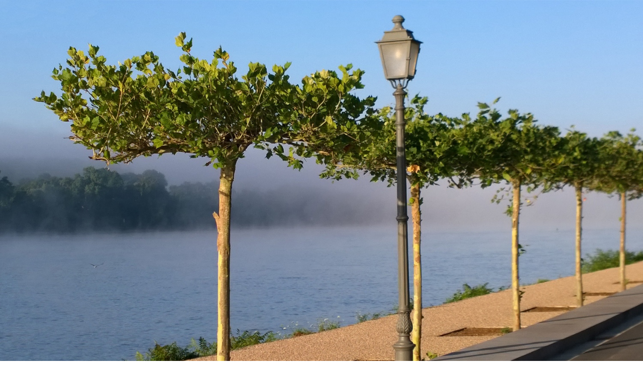

--- FILE ---
content_type: text/html
request_url: https://scholtissek-la.de/index.html
body_size: 12041
content:
<!DOCTYPE html>
<html lang="de">

<head>
	<meta charset="utf-8">
	<meta content="de" name="language">
	<meta content="width=device-width, initial-scale=1.0" name="viewport">
	<title>Scholtissek Landschaftsarchitekten - Home</title>
	<meta content="SCHOLTISSEK LANDSCHAFSTARCHITEKTEN entwerfen - gestalten - planen hochwertige, kreative, öffentliche + nichtöffentliche Freiräume | Sportanlagen | Privatgärten."
	 name="description">
	<!-- Favicon -->
	<link rel="apple-touch-icon" sizes="57x57" href="/img/apple-icon-57x57.png">
	<link rel="apple-touch-icon" sizes="60x60" href="/img/apple-icon-60x60.png">
	<link rel="apple-touch-icon" sizes="72x72" href="/img/apple-icon-72x72.png">
	<link rel="apple-touch-icon" sizes="76x76" href="/img/apple-icon-76x76.png">
	<link rel="apple-touch-icon" sizes="114x114" href="/img/apple-icon-114x114.png">
	<link rel="apple-touch-icon" sizes="120x120" href="/img/apple-icon-120x120.png">
	<link rel="apple-touch-icon" sizes="144x144" href="/img/apple-icon-144x144.png">
	<link rel="apple-touch-icon" sizes="152x152" href="/img/apple-icon-152x152.png">
	<link rel="apple-touch-icon" sizes="180x180" href="/img/apple-icon-180x180.png">
	<link rel="icon" type="image/png" sizes="192x192" href="/img/android-icon-192x192.png">
	<link rel="icon" type="image/png" sizes="32x32" href="/img/favicon-32x32.png">
	<link rel="icon" type="image/png" sizes="96x96" href="/img/favicon-96x96.png">
	<link rel="icon" type="image/png" sizes="16x16" href="/img/favicon-16x16.png">
	<link rel="manifest" href="/img/manifest.json">
	<meta name="msapplication-TileColor" content="#ffffff">
	<meta name="msapplication-TileImage" content="/img/ms-icon-144x144.png">
	<meta name="theme-color" content="#ffffff">

	<link href="css/central.css" rel="stylesheet" type="text/css">
	<!--<link href="https://fonts.googleapis.com/css?family=Muli" rel="stylesheet">

	<script src='https://code.jquery.com/jquery-3.3.1.min.js'></script>-->
	<script type="text/javascript" src="js/jquery.min.js"> </script>
</head>

<body oncontextmenu="return false">
	<div id="header">
		<!-- SlideShow "Cycle2 by "http://jquery.malsup.com"-->
		<div id="slideshow">
			<div class="cycle-slideshow" data-cycle-fx="fadeout" data-cycle-pager="#custom-pager" data-cycle-pager-template='&lt;span&gt;&#9632;&lt;/span&gt;'
			 data-cycle-speed="1800" data-cycle-timeout="3500">
				<img id="slideshowImg" alt="SlideShow" src="img/home/slideshow/SCHOLTISSEK-ELTVILLE_1.jpg">
				<img alt="SlideShow" src="img/home/slideshow/SCHOLTISSEK-ELTVILLE_c-0.jpg">
				<img alt="SlideShow" src="img/home/slideshow/SCHOLTISSEK-ELTVILLE_c-2.jpg">
				<div id="custom-pager"></div>
			</div>
		</div>
		<div id="nav_bg"></div>
		<div id="nav">
			<!-- Title -->
			<div id="title">
				<h1>Scholtissek</h1>
				<h1>Landschaftsarchitekten</h1>
			</div><!-- Menu -->
			<div id="menu">
				<a class="burger-nav"></a>
				<ul class="disappeared">
					<li class="active">
						<a href="#">Home</a>
					</li>
					<li>
						<a href="projects.html">Projekte</a>
					</li>
					<li>
						<a href="profil.html">Profil</a>
					</li>
					<li>
						<a href="contact.html">Kontakt</a>
					</li>
				</ul>
			</div>
		</div>
	</div>
	<div id="main">
		<div class="article">
			<h4 class="slogen">Entwerfen Gestalten Planen Freiräume</h4>
			<a class="slogen" href="profil.html">Profil</a>
		</div>
		<div class="article bg_white">
			<div class="title">
				<h3>Projekte</h3>
			</div>
		</div>
		<div class="box_picture_bg">
			<div class="article">
				<div class="box_chest">
					<div class="box_small">
						<a class="capacity" href="projects.html#oeffentlich"><span class="overlay"></span> <img alt="Foto konnte nicht geladen werden"
							 src="img/home/1_SCHOLTISSEK-ELTVILLE_102a.jpg">
							<div class="box_title">
								<div class="box_title_text-2">
									<h6>Öffentlicher Raum<br>
										Schule Spielen</h6>
								</div>
							</div>
						</a>
					</div>
					<div class="box_small">
						<a class="capacity" href="projects.html#gewerbe"><span class="overlay"></span> <img alt="Foto konnte nicht geladen werden"
							 src="img/home/4_SCHOLTISSEK-ELTVILLE_133a.jpg">
							<div class="box_title">
								<div class="box_title_text-2">
									<h6>Büro Gewerbe<br>
										Wohnanlagen</h6>
								</div>
							</div>
						</a>
					</div>
					<div class="box_small">
						<a class="capacity" href="projects.html#sport"><span class="overlay"></span> <img alt="Foto konnte nicht geladen werden"
							 src="img/home/3_SCHOLTISSEK-ELTVILLE_31a.jpg">
							<div class="box_title">
								<div class="box_title_text-2">
									<h6>Sport<br>
										Freizeit</h6>
								</div>
							</div>
						</a>
					</div>
					<div class="box_small">
						<a class="capacity" href="projects.html#privat"><span class="overlay"></span> <img alt="Foto konnte nicht geladen werden"
							 src="img/home/SCHOLTISSEK-ELTVILLE_22a.jpg">
							<div class="box_title">
								<div class="box_title_text-3">
									<h6>Privatgärten</h6>
								</div>
							</div>
						</a>
					</div>
				</div>
			</div>
		</div>
		<div class="article bg_white">
			<div class="title Project" id="leistungen">
				<h3 class="title_pfeil">Leistungen</h3>
			</div>
		</div>
		<div class="article bg_white">
			<div class="liste">
				<h4 id="list-toggle-leistungen" class="pfeil_button"></h4>
				<p id="display-leistungen">
					Die Leistungen eines Landschaftsarchitekten werden nach der Honorarordnung für Architekten und Ingenieure / HOAI
					in die Leistungsphasen / LPH 1–9 unterteilt.</br></br>
					<span class="unterueberschrift">Planung</span></br></br>
					<span class="auflistung">BAUHERRENWÜNSCHE KONKRETISIEREN / GESPÜR ENTWICKELN FÜR DIE TOPOGRAFIE / SENSIBLER UMGANG
						MIT DER UMGEBUNG / EINBEZUG DER HOCHBAUARCHITEKTUR / KONKRETISIERUNG DER FUNKTIONEN
						+ NUTZUNGEN / KREATIVE + KONSTRUKTIVE IDEENFINDUNG / STILSICHERHEIT / KLAR DEFINIERTE RAUMSTRUKTUREN /
						INDIVIDUELLE ENTWURFSPLANUNG / BERÜCKSICHTIGUNG DER BAURECHTLICHEN VORGABEN / LÖSUNGSORIENTIERTES ARBEITEN /
						ERSTELLUNG
						EINER GENEHMIGUNGSFÄHIGEN PLANUNG / QUALITATIV HOCHWERTIGE DETAILS / PRÄZISE DETAILPLANUNG / BERÜCKSICHTIGUNG DES
						BUDGETRAHMENS / SORGFÄLTIGE AUSFÜHRUNGSPLANUNG
						/ REDUZIERTE MIT DEM BAUHERRN ENG ABGESTIMMTE MATERIALAUSWAHL / FUNDIERTE PFLANZENVERWENDUNG</span></br></br>
					sind von uns erbrachte Planungsleistungen + die Voraussetzung für eine hochwertige ästhetische zeitlose
					Freiraumgestaltung. Bei all dem legen wir Wert darauf, dass die Komplexität
					des Planungsprozesses in der Gestaltung nicht auf Anhieb erkennbar ist.
					</br></br>
					<span class="unterueberschrift">Kosten</span></br></br>
					<span class="auflistung">KONKRETE MASSENERMITTLUNG AUF DER BASIS EINER SOLIDEN PLANUNG / PRÄZISE
						BAUKOSTENBERECHNUNG / BERÜCKSICHTIGUNG DES BUDGETRAHMENS / WIRTSCHAFTLICHE PLANUNGSANSÄTZE /
						ERSTELLUNG EINES DETAILLIERTEN LEISTUNGSVERZEICHNISSES / MIT FÜR DIE FIRMEN VERBINDLICH KALKULIERBAREN POSITIONEN
						/ EINHOLUNG VON ANGEBOTEN / AUSSCHREIBUNG / VORBEREITUNG + MITWIRKUNG BEI DER VERGABE /
						UMSETZUNG DER PLANUNG MIT FACHFIRMEN / KOORDINIERUNG DER AUSFÜHRUNGSFIRMEN / BAUKOSTENVERFOLGUNG / TRANSPARENTE
						ZEITNAHE RECHNUNGSPRÜFUNG</span></br></br>
					sind von uns erbrachte Leistungen welche jedem Projekt eine möglichst hohe Kostensicherheit geben.
					</br></br>
					<span class="unterueberschrift">Details</span></br></br>
					<span class="auflistung">DETAILS SIND KEINE DETAILS – SIE SIND DIE SEELE DES ENTWURFS</span></br>
					`frei nach Charles Eames`
					</br></br>
					<span class="unterueberschrift">Bauleitung</span></br></br>
					<span class="auflistung">UMSETZUNG DER PLANUNG MIT FACHFIRMEN / ERSTELLUNG EINES BAUZEITENPLANES / KOORDINIERUNG
						ALLER AUSFÜHRUNGSFIRMEN / BERÜCKSICHTIGUNG ALLER TECHNISCHEN RICHTLINIEN / DOKUMENTATION DES BAUABLAUFES
						/ ENGE ABSTIMMUNG + AUSTAUSCH MIT ALLEN BETEILIGTEN / ENGAGIERTES RESPEKTVOLLES INTERDIZIPLINÄRES ARBEITEN</span></br></br>
					und nicht zuletzt unsere langjährige Erfahrung im Umgang mit Projekten aller Größenordnungen garantieren eine
					sorgfältige Bauüberwachung und eine kompetente Bauleitung.</br>
					Eine Planung ist immer nur so gut wie deren Umsetzung.
				</p>
			</div>
		</div>
		<div class="box_picture_bg">
			<div class="article">
				<div class="box_chest">
					<div class="box_small">
						<span class="overlay"></span>
						<img src="/img/home/leistungen/SCHOLTISSEK-ELTVILLE_154_thumb.jpg" alt="Foto konnte nicht geladen werden">
						<div class="box_title">
							<div class="box_title_text-1">
								<h6>Planung</h6>
							</div>
						</div>
					</div>
					<div class="box_small">
						<span class="overlay"></span>
						<img src="/img/home/leistungen/SCHOLTISSEK-ELTVILLE_14_thumb.jpg" alt="Foto konnte nicht geladen werden">
						<div class="box_title">
							<div class="box_title_text-1">
								<h6>Kosten</h6>
							</div>
						</div>
					</div>
					<div class="box_small">
						<span class="overlay"></span>
						<img src="/img/home/leistungen/SCHOLTISSEK-ELTVILLE_13_thumb.jpg" alt="Foto konnte nicht geladen werden">
						<div class="box_title">
							<div class="box_title_text-1">
								<h6>Details</h6>
							</div>
						</div>
					</div>
					<div class="box_small">
						<span class="overlay"></span>
						<img src="/img/home/leistungen/SCHOLTISSEK-ELTVILLE_55_thumb.jpg" alt="Foto konnte nicht geladen werden">
						<div class="box_title">
							<div class="box_title_text-1">
								<h6>Bauleitung</h6>
							</div>
						</div>
					</div>
				</div>
			</div>
		</div>
		<div class="box_contact_bg">
			<div class="article">
				<div class="box_chest">
					<div class="box_contact">
						<div class="capacity">
							<img alt="Foto konnte nicht geladen werden" src="img/earth-globe.png">
							<div class="box_contact_text">
								<p style="color:white;">Domherrngässchen 1</p>
								<p style="color:white;">65343 Eltville</p>
								<p style="color:white;">Deutschland</p>
							</div>
						</div>
					</div>
					<div class="box_contact">
						<div class="capacity">
							<img src="../img/email.png" alt="Foto konnte nicht geladen werden">
							<div class="box_contact_text">
								<p><a href="mailto:info@scholtissek-la.de" style="color:white;  text-decoration: none;text-underline: none; ">info@scholtissek-la.de</a></p>
							</div>
						</div>
					</div>
					<div class="box_contact">
						<div class="capacity">
							<img src="../img/phone.png" alt="Foto konnte nicht geladen werden">
							<div class="box_contact_text">
								<p><a href="tel:+4961231670" style="color:white; text-decoration: none;text-underline: none; ">+49 6123 - 1670</a></p>
							</div>
						</div>
					</div>
					<div class="box_contact">
						<div class="capacity">
							<img alt="Foto konnte nicht geladen werden" src="img/fax.png">
							<div class="box_contact_text">
								<p style="color:white;">+49 6123 - 620703</p>
							</div>
						</div>
					</div>
				</div>
			</div>
		</div>
	</div>
	<div id="footer">
		<a href="imprint.html">
			<h5>&copy; 2022 Impressum</h5>
		</a>
	</div>

	<script src="/js/jquery.burgernav.min.js"></script>
	<script src="/js/jquery.cycle2.min.js"></script>
<!--
	<link rel="stylesheet" type="text/css" href="//cdnjs.cloudflare.com/ajax/libs/cookieconsent2/3.0.3/cookieconsent.min.css" />
	<script src="//cdnjs.cloudflare.com/ajax/libs/cookieconsent2/3.0.3/cookieconsent.min.js"></script>
	<script>
		window.addEventListener("load", function () {
			window.cookieconsent.initialise({
				"palette": {
					"popup": {
						"background": "#606060"
					},
					"button": {
						"background": "#378e1d"
					}
				},
				"content": {
					"message": "Diese Website nutzt Cookies, um bestmögliche Funktionalität bieten zu können.",
					"dismiss": "Verstanden!",
					"link": "Erfahren Sie mehr.",
					"href": "http://scholtissek-la.de/imprint.html"
				}
			})
		});
	</script>
-->
</body>

</html>

--- FILE ---
content_type: text/css
request_url: https://scholtissek-la.de/css/central.css
body_size: 22469
content:
/*! normalize.css v7.0.0 | MIT License | github.com/necolas/normalize.css Function: normalize CSS*/
html{line-height:1.15;-ms-text-size-adjust:100%;-webkit-text-size-adjust:100%}body{margin:0}article,aside,footer,header,nav,section{display:block}h1{font-size:2em;margin:.67em 0}figcaption,figure,main{display:block}figure{margin:1em 40px}hr{box-sizing:content-box;height:0;overflow:visible}pre{font-family:monospace,monospace;font-size:1em}a{background-color:transparent;color:black;-webkit-text-decoration-skip:objects}abbr[title]{border-bottom:none;text-decoration:underline;text-decoration:underline dotted}b,strong{font-weight:inherit;font-weight:bolder}code,kbd,samp{font-family:monospace,monospace;font-size:1em}dfn{font-style:italic}mark{background-color:#ff0;color:#000}small{font-size:80%}sub,sup{font-size:75%;line-height:0;position:relative;vertical-align:baseline}sub{bottom:-.25em}sup{top:-.5em}audio,video{display:inline-block}audio:not([controls]){display:none;height:0}img{border-style:none}svg:not(:root){overflow:hidden}button,input,optgroup,select,textarea{font-family:sans-serif;font-size:100%;line-height:1.15;margin:0}button,input{overflow:visible}button,select{text-transform:none}button,html [type="button"],/* 1 */
[type="reset"],[type="submit"]{-webkit-appearance:button}button::-moz-focus-inner,[type="button"]::-moz-focus-inner,[type="reset"]::-moz-focus-inner,[type="submit"]::-moz-focus-inner{border-style:none;padding:0}button:-moz-focusring,[type="button"]:-moz-focusring,[type="reset"]:-moz-focusring,[type="submit"]:-moz-focusring{outline:1px dotted ButtonText}fieldset{padding:.35em .75em .625em}legend{box-sizing:border-box;color:inherit;display:table;max-width:100%;padding:0;white-space:normal}progress{display:inline-block;vertical-align:baseline}textarea{overflow:auto}[type="checkbox"],[type="radio"]{box-sizing:border-box;padding:0}[type="number"]::-webkit-inner-spin-button,[type="number"]::-webkit-outer-spin-button{height:auto}[type="search"]{-webkit-appearance:textfield;outline-offset:-2px}[type="search"]::-webkit-search-cancel-button,[type="search"]::-webkit-search-decoration{-webkit-appearance:none}::-webkit-file-upload-button{-webkit-appearance:button;font:inherit}details,/* 1 */
menu{display:block}summary{display:list-item}canvas{display:inline-block}template{display:none}[hidden]{display:none}
/*! Autor: Lou Scholtissek Date modify: 2017-11-19 Function: Main CSS File, Mobile First */
@media screen {
    body {
        margin: 0;
        padding: 0;
        font-family: 'Muli', sans-serif;
        color: #000;
    }
    img {
        height: auto;
        max-width: 100%;
    }
    h1, h2, h3, h4, h5, h6{
        -webkit-margin-before: 0;
        -webkit-margin-after: 0;
        -webkit-margin-start: 0;
        -webkit-margin-end: 0;
    }
	h5{
		font-size: 20px;
		text-transform: uppercase;
		margin: 25px 0 8px 0;
	}
	h6{
		font-size: 0.9em;
		margin: 0;
	}
	a, a:link, a:visited, a:hover{
	color: #000;
	}
	a.color-00, a.color-00:link, a.color-00:visited, a.color-00:hover{
		color: #000;
	}
	.color-01{
		color: #378E1D;	
	}
    /* ------------------------------------------------------------------------------------------------------- */
    /* ------------------------------ Main Style ------------------------------------------------------------- */
    /* ------------------------------------------------------------------------------------------------------- */
    /* ------------------------------- */
    /* ----------- Header ------------ */
    /* ------------------------------- */
    
    #header {
        position: relative;
    }
    #header.normalfixed {
        position: fixed;
        z-index: 1000;
        width: 100%;
        top: 0;
    }
    #slideshow {
        position: relative;
    }
    #nav_bg {
        position: absolute;
        background-color: #404040;
        left: 0;
        width: 100%;
        height: 80px;
        z-index: 100;
    }
    #nav {
        padding: 0;
        margin: 0;
        width: 100%;
        z-index: 1000;
        background-color: #404040;
    }
    #nav.fixed {
        position: fixed;
        top: 0;
    }
    #nav > #title {
        position: relative;
        margin: 0;
        padding: 0;
        z-index: 1001;
    }
    #nav > #title h1:first-child {
        color: #fff;
        margin: 0;
        padding: 8px 0 0 0;
        text-align: center;
        font-size: 2.7em;
        letter-spacing: 1px;
        line-height: 1;
        text-transform: uppercase;
    }
    #nav > #title h1:last-child {
        color: #378E1D;
        padding: 0 0 8px 0;
        margin: 0;
        text-align: center;
        font-size: 1.2em;
        line-height: 1;
        letter-spacing: 1px;
        text-transform: uppercase;
    }
    #nav > #menu {} #nav > #menu ul {
        list-style-type: none;
        margin: 0;
        padding: 0;
        width: 100%;
    }
    #nav > #menu ul.disappeared {
        display: none;
    }
    #nav > #menu ul li {
        border-left: 2px solid #555;
        border-right: 2px solid #555;
        border-top: 2px solid #555;
        background-color: #606060;
        -moz-transition: all 200ms ease-in;
        -webkit-transition: all 200ms ease-in;
        transition: all 200ms ease-in;
    }
    #nav > #menu ul li:last-child {
        border-bottom: 2px solid #555;
    }
    #nav > #menu ul li a {
        display: block;
        color: #fff;
        font-size: 1.2em;
        padding: 8px 16px;
        text-decoration: none;
    }
    #nav > #menu ul li:hover {
        background-color: #378E1D;
        -moz-transition: all 200ms ease-in;
        -webkit-transition: all 200ms ease-in;
        transition: all 200ms ease-in;
    }
    #nav > #menu ul li.active {
        background-color: #378E1D;
    }
    #nav .burger-nav {
        display: block;
        height: 40px;
        width: 100%;
        background: url(../img/burger-nav.png) no-repeat 98% center;
        cursor: pointer;
        background-color: #606060;
    }
    #nav a.burger-nav {
        text-decoration: none;
        color: #fff;
    }
    /* ------------------------------- */
    /* --------- Main Content -------- */
    /* ------------------------------- */
    #main {
        margin: 0;
    }
    #main.normalfixed {
    z-index: 100;
    margin-top: 120px;
    }
    #main.fixed {
    z-index: 100;
    margin-top: 120px;
    }
    #main .title {
        padding: 0.8em;
        margin: 20px 0;
    }
	#main .title.Project {
		margin: 20px 0 auto;
	}
	#main .title_pfeil {
		margin: 20px 0 auto;
	}
    #main .article {
        display: block;
        position: relative;
        margin-left: auto;
        margin-right: auto;
        overflow: hidden;
        width: 85%;
    }
    #main h3 {
        display: table;
        border-collapse: collapse;
        white-space: nowrap;
        text-align: center;
        text-transform: uppercase;
        font-size: 1.8em;
        color: #404040;
        letter-spacing: 1px;
    }
    #main h3:before,
    h3:after {
        content: "";
        display: table-cell;
        width: 50%;
        background-image: -webkit-linear-gradient(left, #378e1d 100%, transparent 50%);
        background-image: linear-gradient(to right, #378e1d 100%, transparent 50%);
        background-position: 0 50%;
        background-repeat: repeat-x;
        background-size: 6px 2px;
    }
    #main h3:before {
        border-right: 0.5em solid transparent;
    }
    #main h3:after {
        border-left: 0.5em solid transparent;
    }
	#main .einteilung_projects {
		width: 100%;
		height: 2px;
        background-color: #378e1d;
		color: #378e1d;
		border: #378e1d;
		margin: 60px 0 40px;
	}
	#main .untereinteilung_projects{
		display: block;
        position: relative;
        margin-left: auto;
        margin-right: auto;
        overflow: hidden;
        width: 85%;
	}
	#main .title_projects{
		margin: 0 0 10px;
        text-align: center;
        text-transform: uppercase;
        font-size: 1.8em;
        color: #404040;
        letter-spacing: 1px;
	}
    #main .box_chest {
        width: 100%;
        padding-bottom: 2em;
    }
    #main .article_box {
        float: left;
        min-height: 1px;
        width: 100%;
        overflow: hidden;
    }
    #main .box_small {
        display: block;
        box-sizing: border-box;
        position: relative;
        min-height: 1px;
        margin: 2em auto 0 auto;
        width: 100%;
        height: auto;
        overflow: hidden;
    }
    #main .box_small img {
        display: block;
        width: 100%;
    }
    #main .box_small a {
        text-decoration: none;
    }
    #main .box_small a:hover {
        text-decoration: none;
    }
    #main .box_small h6 {
        margin: 0;
        z-index: 10;
    }
    #main .box_title {
        display: block;
        height: 3em;
        width: 100%;
        background-color: white;
    }
    #main .box_title_text-1 {
        height: 1em;
        padding-top: 0.85em;
        width: 100%;
    }
    #main .box_title_text-2 {
        height: 2em;
        padding-top: 0.5em;
        width: 100%;
    }
    #main .box_title_text-3 {
        height: 1em;
        padding-top: 1em;
        width: 100%;
    }
    #main [class^="box_title_text-"] h6 {
        line-height: 1;
        font-size: 1em;
        text-align: center;
        color: #404040;
        text-transform: uppercase;
    }
    #main .box_title_text-1 h6 {
        font-size: 1.3em;
    }
    #main .box_title_text-3 h6 {
        font-size: 1em;
    }
    #main .capacity {
        position: relative;
        width: 100%;
        height: 100%;
        display: block;
    }
    #main .capacity .overlay {
        display: block;
        background: rgba(55, 142, 29, 0);
        position: absolute;
        width: 100%;
        height: 100%;
        top: 0;
        left: 0;
        -webkit-transition: all 0.3s ease;
        transition: all 0.3s ease;
    }
    #main .capacity:hover .overlay {
        background: rgba(55, 142, 29, 0.8);
    }
    #main .detailSmall{
        background-color: #fff;
		padding: 5px;
    }
    #main .detailSmall h4{
        font-size: 1.75em;
        padding: 10px 10px 0 10px;
		margin: 0;
    }
    #main .detailSmall p{
        font-size: 1.175em;
        padding: 10px;
        margin: 0;
    }
    #main .detailSmall {
        margin-top: 10px;
    }
    #main .detailBig{
        display: none;
		padding: 5px;
		text-align: center;
    }
	#main .detailBig h4{
		margin: 0;
	}
    #main .detailSmall.hide{
        display: none;
    }
     #main .detailBig.hide{
        display: none;
    }
    
    /* ------------------------------- */
    /* ----------- Footer ------------ */
    /* ------------------------------- */
    
    #footer {
        padding: 1.5em;
        background-color: #505050;
        text-align: center;
        color: white;
        font-size: 1.2em;
        line-height: 1;
        letter-spacing: 1px;
    }
    #footer h5 {
        display: block;
        margin: 0;
    }
    #footer a {
        text-decoration: none;
        color: white;
        -webkit-transition: color 150ms linear;
        transition: color 150ms linear;
    }
    #footer a:hover {
        color: rgba(55, 142, 29, 0.5);
        -webkit-transition: color 150ms linear;
        transition: color 150ms linear;
    }
    /* ------------------------------------------------------------------------------------------------------- */
    /* ------------------------------ Specific Options -------------------------------------------------------- */
    /* ------------------------------------------------------------------------------------------------------- */
    /* ----- index.html settings ------ */
    
    #main .box_contact_bg {
        background: rgba(39, 39, 39, 0.29) none repeat scroll 0 0;
        background-color: rgb(40, 40, 40, 0.7);
        background-image: url("../img/SCHOLTISSEK-ELTVILLE_73-overlay.jpg");
        background-position: center 0;
        background-size: auto 100%;
        background-attachment: fixed;
        background-repeat: no-repeat;
		margin-top: 30px;
    }
    #main .box_contact {
        display: block;
        min-height: 1px;
        width: 100%;
        position: relative;
        margin-top: 2.5em;
    }
    #main .box_contact img {
        display: block;
        width: 20%;
        height: auto;
        margin: 0 auto;
    }
    #main .box_contact_text {
        position: relative;
        display: block;
        min-height: 1px;
        width: 100%;
        height: 6em;
        margin-top: 1.8em;
    }
    #main .box_contact_text p {
        position: relative;
        display: block;
        line-height: 1;
        font-weight: bold;
        text-align: center;
        color: #000;
        text-transform: uppercase;
        font-size: 0.9em;
        letter-spacing: 2px;
    }
    #main .slogen {
        margin: 40px 0 0 0;
        color: #404040;
        font-size: 2em;
        text-align: center;
        text-transform: uppercase;
    }
	#main .slogen#slogen-leistungen {
		margin: 50px 0 50px 0;
	}
    #main a.slogen {
        display: block;
        color: #404040;
        font-size: 1.5em;
        text-align: center;
        text-decoration: none;
        -webkit-transition: color 250ms linear;
        transition: color 250ms linear;
        text-transform: none;
    }
    #main a.slogen:hover {
        color: #378e1d;
        -webkit-transition: color 250ms linear;
        transition: color 250ms linear;
    }
    /* ----  Background of the Boxes ---- */
    
    #main .box_picture_bg {
        background-color: #fff;
    }
    /* ----- profil.html Profil-Image ---- */
    
    #main .profil img {
        height: auto;
        width: 100%;
        margin: 20px 0 0 0;
    }
    #main .profil > h4{
        margin: 20px 0;
        padding: 0;
        font-size: 1.75em;
        font-weight: normal;
        color: #fff;
        letter-spacing: 2px;
    }
    #main .profil > p {
        margin: 20px 0;
        padding: 0;
        color: #000;
        font-size: 1em;
        letter-spacing: normal;
    }
    /*-------------------- CSS for JavaScript Plugins ----------------------- */
    /*
|--------------------------------------------------------------------------
| CSS for toggle List
|--------------------------------------------------------------------------
*/
    
    #main .liste {
        display: block;
        width: 90%;
        margin: 0 auto;
    }
    #main .liste h4 {
        margin: 0 auto 0.5em;
        padding: 0;
        color: #404040;
        font-size: 1.4em;
        text-align: center;
        text-transform: uppercase;
    }
    #main .liste h4:hover {
        color: #378E1D;
    }
	#main .liste.privatgaerten h4:hover{
        color: #404040;
    }
	#main .liste > h4.pfeil_button {
		margin-bottom: 40px;
	}
	#main .liste > h4 .pfeil {
		font-size: 30px;
	}
	#main .liste > h4 .pfeil:hover {
	}
    #main .liste ul {
        margin: 0 0 1em 0;
        padding: 0;
        list-style: none;
        list-style-type: square;
    }
    #main .liste li {
        margin: 0;
        padding: 0; 	
        color: #404040;
        font-size: 0.9em;
        text-align: left;
        text-transform: uppercase;
    }
    #main [id^="projektliste-"] {
        display: none;
    }
	#main [id^="inhalt-"] {
        display: none;
    }
	#main .liste p {
		margin: 0 0 1em 0;
        padding: 0;
        color: #404040;
        font-size: 0.9em;
        text-align: justify;
    }
	#main .unterueberschrift {
		font-size: 1.5em;
		text-align: center;
		text-transform: uppercase;
	}
	#main .auflistung {
		font-weight: bold;
		font-size: 0.8em;
		line-height: 1em;
		letter-spacing: 1px;
		text-transform: uppercase;
	}
	#main .verweis {
		font-size: 0.9em;
		font-style: italic;
	}
	#main .imprint {
		font-size: 0.8em;
	}
/* -------------------- anchor Link offset ------- */
a.anchor {
    display: block;
    position: relative;
    top: -80px;
    visibility: hidden;
}
}
/* Autor: Lou Scholtissek Date modify: 2017-11-19 Function: media Screen for medium and big Screen */
@media screen and (min-width: 760px){
/* ---------- Header ------- */
#nav {
	width: 700px;
	display: block;
	position: relative;
	margin: 0 auto;
	z-index: 500;
}
#header.normalfixed {
    position: fixed;
    top: 0;
}
#nav.fixed {
    position: relative;
    bottom: 0;
}
#nav > #title {
	position: relative;
	float: left;
	height: 80px;
	background: none;
}
#nav > #menu {
    float: right;
}
#nav > #menu .burger-nav {
	display: none;
} 
#nav > #menu ul {
}
#nav > #menu ul.disappeared {
	display: block;
}
#nav > #menu ul li {
	float: left;
	border: none;
	height: 80px;
	width: 95px;
}
#nav > #menu ul li:last-child {
	border: none;
}
#nav > #menu > ul > li > a{
    box-sizing: border-box;
    padding: 0;
    padding-top: 25px;
    font-size: 20px;
    text-align: center;
    height: 100%;
}
/* ---------- Main -------- */
#main.normalfixed {
     margin-top: 80px;
}
#main.fixed {
    z-index: 100;
    margin-top: 0;
}
#main .article {
	width: 700px;
	margin: 0 auto;	
}
#main .liste{
	width: 500px;
}
#main .box_chest {
	overflow: hidden;
	width: 100%;
}
#main .box_small {
	box-sizing: border-box;
	float: left;
	width: 50%;
	margin: 0;
	padding: 2em 1em 0 1em;
}
#main .box_contact {
	box-sizing: border-box;
	float: left;
	width: 50%;
	min-height: 1px;
}
#main .profil > h4, #main .profil > p {
	display: block;
	box-sizing: border-box;
	float: left;
	width: 70%;
	padding-left: 1em;
}
#main .profil > p{
    padding-left: 2em;
}
#main .profil img {
	display: block;
	float: left;
	margin: 1em 0 1em 0;
	height: auto;
	width: 30%;
}
#main .box_contact_bg {
	background-size: auto 1200px;
}
    #main .detailBig h4{
        font-size: 1.75em;
        padding: 10px 10px 0 10px;
    }
    #main .detailBig p{
        font-size: 1.175em;
        padding: 10px;
        margin: 0;
    }
    #main .detailSmall {
        display: none;
    }
    #main .detailBig{
        display: block;
    }
    #main .detailSmall.hide{
        display: none;
    }
     #main .detailBig.hide{
        display: none;
    }
/*--------- Slideshow -------- */
.cycle-slideshow {
	height: auto;
}
#custom-pager { 
	bottom: 30px;
	left: 30px;
}
} /*END OF MEDIA - DO NOT DELED */


/* Media for bigger Screen's */
@media screen and (min-width: 980px){
#nav {
	width: 900px;
}
.cycle-slideshow {
	height: 600px;
}
#main .article {
	width: 900px;
}
#main .one-third {
	width: 33.3%;
}
#main .liste{
	width: 600px;
}

} /*END OF MEDIA - DO NOT DELED */

/* Media for BIG Screen's */
@media screen and (min-width: 1280px){
#nav {
	width: 1200px;
}
.cycle-slideshow {
	height: 840px;
}
.cycle-slideshow img {
}
#main .article {
	width: 1200px;
}
#main .box_small {
	width: 25%;
}
#main .box_contact {
	width: 25%;
	height: 120%;
}
#main .contacts {
    width: 50%;
    margin-top: 4em;
}
#main .liste{
	width: 700px;
}
.cycle-slideshow img { 
	margin-top: 0px;
}
} /*END OF MEDIA - DO NOT DELED */

/* Media for BIGGG Screen's --> for slideshow img on index.html*/
@media screen and (min-width: 1400px){
.cycle-slideshow img { 
	margin-top: -100px;
}
#main .box_contact_bg {
	background-size: 100% auto;
}
} /*END OF MEDIA - DO NOT DELED */

/* Media for BIGGGGGG Screen's --> for slideshow img on index.html*/
@media screen and (min-width: 1600px){
.cycle-slideshow img { 
	margin-top: -224px;
}
} /*END OF MEDIA - DO NOT DELED */
@media screen and (min-width: 1800px){
.cycle-slideshow img { 
	margin-top: -224px;
}
} /*END OF MEDIA - DO NOT DELED */
/* touchTouch Gallery | MIT License | github.com/martinaglv/touchTouch Function: Gallery */
#galleryOverlay{width:100%;height:100%;position:fixed;top:0;left:0;opacity:0;z-index:100000;background-color:#222;background-color:rgba(0,0,0,0.8);overflow:hidden;display:none;-moz-transition:opacity 1s ease;-webkit-transition:opacity 1s ease;transition:opacity 1s ease}#galleryOverlay.visible{opacity:1}#gallerySlider{height:100%;left:0;top:0;width:100%;white-space:nowrap;position:absolute;-moz-transition:left .4s ease;-webkit-transition:left .4s ease;transition:left .4s ease}#gallerySlider .placeholder{background:url(../img/loader.svg) no-repeat center center;height:100%;line-height:1px;text-align:center;width:100%;display:inline-block}#gallerySlider .placeholder:before{content:"";display:inline-block;height:50%;width:1px;margin-right:-1px}#gallerySlider .placeholder img{display:inline-block;max-height:85%;max-width:85%;vertical-align:middle}#gallerySlider.rightSpring{-moz-animation:rightSpring .3s;-webkit-animation:rightSpring .3s}#gallerySlider.leftSpring{-moz-animation:leftSpring .3s;-webkit-animation:leftSpring .3s}@-moz-keyframes rightSpring{0%{margin-left:0}50%{margin-left:-30px}100%{margin-left:0}}@-moz-keyframes leftSpring{0%{margin-left:0}50%{margin-left:30px}100%{margin-left:0}}@-webkit-keyframes rightSpring{0%{margin-left:0}50%{margin-left:-30px}100%{margin-left:0}}@-webkit-keyframes leftSpring{0%{margin-left:0}50%{margin-left:30px}100%{margin-left:0}}#prevArrow,#nextArrow{border:none;text-decoration:none;background:url(../img/arrows.png) no-repeat;opacity:1;cursor:pointer;position:absolute;width:43px;height:58px;top:50%;margin-top:-29px;-moz-transition:opacity .2s ease;-webkit-transition:opacity .2s ease;transition:opacity .2s ease}#prevArrow:hover,#nextArrow:hover{opacity:1}#prevArrow{background-position:left top;left:40px}#nextArrow{background-position:right top;right:40px}
/* cycle2 Gallery | Copyright © 2012-2014 M. Alsup. | The Cycle2 plugin is dual licensed under the MIT and GPL licenses. | github.com/malsup/cycle2 */
.cycle-slideshow,.cycle-slideshow *{box-sizing:border-box}.cycle-slideshow{width:100%;min-width:200px;margin:0;padding:0;position:relative;background:url(../img/loader.svg) 50% 50% no-repeat;overflow:hidden}.cycle-slideshow img{position:absolute;top:0;left:0;bottom:0;right:0;width:100%;padding:0;display:block}.cycle-slideshow img:first-child{position:static;z-index:100}#custom-pager{text-align:left;width:100%;z-index:500;position:absolute;left:20px;bottom:20px;overflow:hidden}#custom-pager span{font-size:80px;height:50px;display:inline-block;color:gray;cursor:pointer;-webkit-transition:color 150ms linear;transition:color 150ms linear}#custom-pager span.cycle-pager-active{color:#378e1d;-webkit-transition:color 150ms linear;transition:color 150ms linear}.cycle-pager > *{cursor:pointer}
#lcl_overlay {
 background-color: #fff !important;
 opacity: 1 !important;
}
#display-profil {
	padding: 0 0.8em;
}

--- FILE ---
content_type: application/javascript
request_url: https://scholtissek-la.de/js/jquery.burgernav.min.js
body_size: 15
content:
$(document).ready(function(){$(".burger-nav").on("click",function(){$("#header #nav ul").toggleClass("disappeared")})});